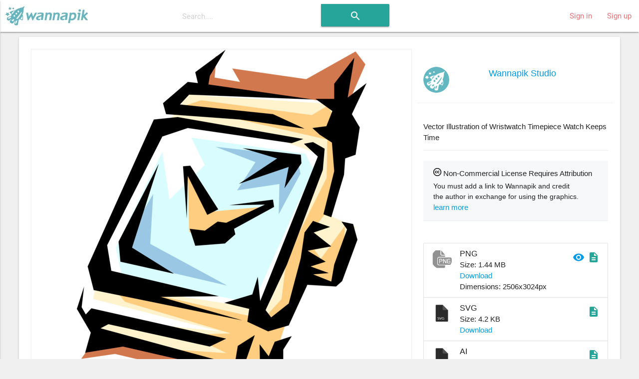

--- FILE ---
content_type: text/html; charset=utf-8
request_url: https://www.wannapik.com/vectors/2908
body_size: 10066
content:
<!DOCTYPE html><html lang="en"><head><meta charset="utf-8" /><meta content="ie=edge" http-equiv="x-ua-compatible" /><meta content="width=device-width, initial-scale=1" name="viewport" /><meta content="ca-pub-4736225319243150" name="google-adsense-account" /><link href="https://fonts.googleapis.com/icon?family=Material+Icons" rel="stylesheet" /><link href="/icons/apple-icon-57x57.png" rel="apple-touch-icon" sizes="57x57" /><link href="/icons/apple-icon-60x60.png" rel="apple-touch-icon" sizes="60x60" /><link href="/icons/apple-icon-72x72.png" rel="apple-touch-icon" sizes="72x72" /><link href="/icons/apple-icon-76x76.png" rel="apple-touch-icon" sizes="76x76" /><link href="/icons/apple-icon-114x114.png" rel="apple-touch-icon" sizes="114x114" /><link href="/icons/apple-icon-120x120.png" rel="apple-touch-icon" sizes="120x120" /><link href="/icons/apple-icon-144x144.png" rel="apple-touch-icon" sizes="144x144" /><link href="/icons/apple-icon-152x152.png" rel="apple-touch-icon" sizes="152x152" /><link href="/icons/apple-icon-180x180.png" rel="apple-touch-icon" sizes="180x180" /><link href="/icons/android-icon-192x192.png" rel="icon" sizes="192x192" type="image/png" /><link href="/icons/favicon-32x32.png" rel="icon" sizes="32x32" type="image/png" /><link href="/icons/favicon-96x96.png" rel="icon" sizes="96x96" type="image/png" /><link href="/icons/favicon-16x16.png" rel="icon" sizes="16x16" type="image/png" /><link href="/icons/manifest.json" rel="manifest" /><meta content="#ffffff" name="msapplication-TileColor" /><meta content="/icons/ms-icon-144x144.png" name="msapplication-TileImage" /><meta content="#ffffff" name="theme-color" /><title>Wristwatch Timepiece - Vector Image</title><meta content="Vector Illustration of Wristwatch Timepiece Watch Keeps Time" name="description" /><meta content="Wristwatch Timepiece - Vector Image" name="title" /><meta content="Metaphor, Concept, Clock, wrist watch, Business, Commerce, timepieces, Time Pieces, Metaphors, enterprise, Business Concepts, clocks, Business Metaphors, watches, Minute, Hour, Time, Watch, Wristwatch, Metaphors hours, Time Piece, Business Metaphor, Work, free, download, transparent, image, png, ai, wmf, emf, vector" name="keywords" /><meta property="og:description" content="Vector Illustration of Wristwatch Timepiece Watch Keeps Time" /><meta property="og:title" content="Wristwatch Timepiece - Vector Image" /><meta property="og:type" content="article" /><meta property="og:image" content="/media/W1siZiIsIjIwMTYvMDgvMjIvOWo2dGNodXd4Zl8ycG4wZXJiZHRuX2J1c2kwNTYxLnBuZyJdXQ/e6146e3900130340/2pn0erbdtn_busi0561.png" /><meta property="og:image:width" content="580" /><meta property="og:image:height" content="700" /><link rel="stylesheet" media="all" href="https://www.wannapik.com/assets/application-2a1ef90539f9a2a2c89c9042c0cff1e87980360acdc497b80883f8b097e708fa.css" data-turbolinks-track="true" /><script src="https://www.wannapik.com/assets/application-7a74f75f950047fb6234596db13f712b6fd49776c69a180ae839c4dbf6b039d8.js" data-turbolinks-track="true"></script><meta name="csrf-param" content="authenticity_token" />
<meta name="csrf-token" content="dOYN4IDHDa+z9SktEgZLeazU4J9NbNvvbBEEX0iHe+Jr5la36YK6/2C7S16kzaPcZcV7RnM5O9CE/+UByKYF/Q==" /><script type="text/javascript">
  if(typeof ga === 'undefined') {
    (function(i,s,o,g,r,a,m){i['GoogleAnalyticsObject']=r;i[r]=i[r]||function(){
    (i[r].q=i[r].q||[]).push(arguments)},i[r].l=1*new Date();a=s.createElement(o),
    m=s.getElementsByTagName(o)[0];a.async=1;a.src=g;m.parentNode.insertBefore(a,m)
    })(window,document,'script','//www.google-analytics.com/analytics.js','ga');

    ga('create', 'UA-82820941-1', {});
  }
  ga('send', 'pageview', window.location.pathname + window.location.search);
</script>
</head><body class="vectors show vectors-show"><header><nav class="navbar-material white"><div class="nav-wrapper"><a class="brand-logo" href="/"><img alt="Начало" src="https://www.wannapik.com/assets/logo-7fdda0b73ea4db65d0655b30008577105e5bace25b2daad372e2c23fe99d6c3c.jpg" /></a><div class="hide-on-med-and-down"><form class="simple_form search-bar" novalidate="novalidate" id="new_search" action="/searches" accept-charset="UTF-8" method="get"><input name="utf8" type="hidden" value="&#x2713;" /><span class="input-field categories"><select class="browser-default" name="search[type]" id="search_type"><option value=""></option>
<option value="">All Images</option>
<option value="Vector">Vector</option>
<option value="Photo">Photo</option>
<option value="Illustration">Illustration</option></select></span><span class="input-field query"><input placeholder="Search...." data-autofocus="autofocus" autocomplete="off" type="text" name="search[query]" id="search_query" /></span><span class="center search-button"><button class="btn waves-effect waves-light" type="submit"><i class="large material-icons">search</i></button></span></form></div><ul class="right hide-on-med-and-down"><li><a href="/users/sign_in">Sign in</a></li><li><a href="/users/sign_up">Sign up</a></li></ul><ul class="side-nav slide-out" id="mobile-dropdown"><li><div class="userView"><div class="background"><img src="https://www.wannapik.com/assets/menu/sidenav-background-7a7108e74c77735099db0825a411b1dcf7df78730825000865ec8772ca475510.jpg" alt="Sidenav background" /></div></div></li><li><a href="/users/sign_in">Sign in</a></li><li><a href="/users/sign_up">Sign up</a></li><li><div class="divider"></div></li><li><a class="subheader">Discover</a></li><li><a href="/searches?search%5Btype%5D=Vector"><i><img src="https://www.wannapik.com/assets/menu/vector-b1dd44b485c652319ec901ccae5f791469d5741b6fc0add2c1eab4b623f9212d.png" alt="Vector" width="24" height="24" /></i>Vectors</a></li><li><a href="/searches?search%5Btype%5D=Illustration"><i><img src="https://www.wannapik.com/assets/menu/illustration-d053b2b513a04dbb2454b99ab86eedb362a19da8a99782d814018841e2756f34.png" alt="Illustration" width="24" height="24" /></i>Illustrations</a></li><li><a href="/searches?search%5Btype%5D=Photo"><i><img src="https://www.wannapik.com/assets/menu/photo-fefe70d9251af77c5daac7cede46b7a4fc8f90ace00968398ed3728a074a3248.png" alt="Photo" width="24" height="24" /></i>Photos</a></li></ul><a class="button-collapse" data-activates="mobile-dropdown" href="#"><i class="material-icons mdi-navigation-menu">menu</i></a></div></nav></header><div class="container" role="main"><div class="container"><div class="card"><div class="card-content"><div class="row" itemscope="itemscope" itemtype="schema.org/ImageObject"><meta content="https://creativecommons.org/licenses/by/3.0/" itemprop="license" /><div class="col s12 m12 l8"><div class="preview" data-handler="ChangeBackground"><div class="badge"><img src="https://www.wannapik.com/assets/premium-49f0d277f688f5ff702e14a28a0a4a3e1dd95bc602a2ce4fe4f84496b24368e2.png" alt="Premium" /></div><div class="background-pane"><div class="leading_photo"><img class="top responsive-img" itemprop="contentURL" title="Vector Illustration of Wristwatch Timepiece Watch Keeps Time" alt="Vector Illustration of Wristwatch Timepiece Watch Keeps Time" src="https://www.wannapik.com/media/W1siZiIsIjIwMTYvMDgvMjIvOWo2dGNodXd4Zl8ycG4wZXJiZHRuX2J1c2kwNTYxLnBuZyJdXQ/e6146e3900130340/2pn0erbdtn_busi0561.png" /></div></div><div class="section controls"><div class="left background-switches"><img data-pad="https://www.wannapik.com/assets/asset/color_base-01-28a7ba6d8baea212475d217a62a156337c4502461665a19d12fef720540126fb.png" src="https://www.wannapik.com/assets/asset/circle-01-9f075ba887c27bfaef1344d60407c45526e2e5f4fe90ee78d1cf0b9d80b133b5.png" alt="Circle 01" /><img data-pad="https://www.wannapik.com/assets/asset/color_base-02-3e6345437d369cfb35106b4333a838b451ec3248b542465a0dea996ffeea324f.png" src="https://www.wannapik.com/assets/asset/circle-02-360ba7385897a1880bb4f7b0cc11418fff9fbc1ae323d365c239b04bd29f8be9.png" alt="Circle 02" /><img data-pad="https://www.wannapik.com/assets/asset/color_base-03-cabf2168b1f81fdb16519a417f170a9f3f20b31af7de59f912081611275d7813.png" src="https://www.wannapik.com/assets/asset/circle-03-f1a1d8dbe6197f48dc9ecd60eb7a6d69d57cdbab9801db547e7e0c31b01d5558.png" alt="Circle 03" /><img data-pad="https://www.wannapik.com/assets/asset/color_base-04-7689085130bd0ea7bde91d71424ecdb1be5418ed67a3e4218c6c9549d3730747.png" src="https://www.wannapik.com/assets/asset/circle-04-5f99746f5b6b2f58a1df8969911fd547b1e88d5da2600ce65f0d2efaa2e2809d.png" alt="Circle 04" /><img data-pad="https://www.wannapik.com/assets/asset/color_base-05-b7b216b3451f789726534421d848a380bd09ab64c3064fe02d8cdfa20740ce8a.png" src="https://www.wannapik.com/assets/asset/circle-05-e37167abfa9cf1abf37388b9da5bb0aeda7b7a5dce42a5100f84014686dcc3d3.png" alt="Circle 05" /><img data-pad="https://www.wannapik.com/assets/asset/color_base-06-71f6989dcaa9cb4f004321fe50db2700cb91d83aa1f797acd158613455520be3.png" src="https://www.wannapik.com/assets/asset/circle-06-277323ae5326ad7af7613bddb428bb02b414f7720706a69b9307d1a58327d2a0.png" alt="Circle 06" /><img data-pad="https://www.wannapik.com/assets/asset/color_base-07-d7995839e02af0c08df4b03bf7f1633dc58e91d58bf4fa256c574a2ab375a0ec.png" src="https://www.wannapik.com/assets/asset/circle-07-4bf8a64f07496b3b529a7724f0721d592dce994b37fe57c8ed214b930863a7f0.png" alt="Circle 07" /></div></div></div><div class="row group the_same_group"><div class="col s12 m12"><h2><a href="/searches?search%5Bgroup_id%5D=13033">More in same style group</a></h2><div class="gallery"><div class="flex-images"><div class="item" data-h="3024" data-w="2540" sizes="(min-width: 800px) 50vw, 100vw" srcset=""><a href="/vectors/6617"><img src="https://www.wannapik.com/media/W1siZiIsIjIwMTYvMDgvMjIvMWRwNnZvOG16Yl85NjdzNWZkN2V5X2VudmkwMjE2LnBuZyJdLFsicCIsInRodW1iIiwiMTAweCJdXQ/baaeb108e87b028f/967s5fd7ey_envi0216.png" alt="967s5fd7ey envi0216" /></a></div><div class="item" data-h="2682" data-w="3024" sizes="(min-width: 800px) 50vw, 100vw" srcset=""><a href="/vectors/717"><img src="https://www.wannapik.com/media/W1siZiIsIjIwMTYvMDgvMjIvOGlhZ2tuOTljel8zaGpvbTdhb2Z1X2FuaW0wODI1LnBuZyJdLFsicCIsInRodW1iIiwiMTAweCJdXQ/7726d3eed6247b7d/3hjom7aofu_anim0825.png" alt="3hjom7aofu anim0825" /></a></div><div class="item" data-h="3024" data-w="2203" sizes="(min-width: 800px) 50vw, 100vw" srcset=""><a href="/vectors/2601"><img src="https://www.wannapik.com/media/W1siZiIsIjIwMTYvMDgvMjIvOThsZTBzY255cV81dnFuOGhwN2ZyX2J1c2kwMTI1LnBuZyJdLFsicCIsInRodW1iIiwiMTAweCJdXQ/f61a4eb27d0888c6/5vqn8hp7fr_busi0125.png" alt="5vqn8hp7fr busi0125" /></a></div><div class="item" data-h="3024" data-w="2143" sizes="(min-width: 800px) 50vw, 100vw" srcset=""><a href="/vectors/9723"><img src="https://www.wannapik.com/media/W1siZiIsIjIwMTYvMDgvMjIvNnFpZXIwa3J6aF80dnlsNDdiNGZtX2luZHUwNzUzLnBuZyJdLFsicCIsInRodW1iIiwiMTAweCJdXQ/c2aa94cbfa0405b5/4vyl47b4fm_indu0753.png" alt="4vyl47b4fm indu0753" /></a></div><div class="item" data-h="3024" data-w="2453" sizes="(min-width: 800px) 50vw, 100vw" srcset=""><a href="/vectors/8636"><img src="https://www.wannapik.com/media/W1siZiIsIjIwMTYvMDgvMjIvemY2ZTZheGg2XzdtbGQwd2I2dGNfaG91czA1ODkucG5nIl0sWyJwIiwidGh1bWIiLCIxMDB4Il1d/397dc47814f93fd5/7mld0wb6tc_hous0589.png" alt="7mld0wb6tc hous0589" /></a></div><div class="item" data-h="3024" data-w="1663" sizes="(min-width: 800px) 50vw, 100vw" srcset=""><a href="/vectors/6556"><img src="https://www.wannapik.com/media/W1siZiIsIjIwMTYvMDgvMjIvNWh2N3p2a3k0dV8yZWdraWZka2JlX2VudmkwMTQyLnBuZyJdLFsicCIsInRodW1iIiwiMTAweCJdXQ/ea7fc8ddd342f07e/2egkifdkbe_envi0142.png" alt="2egkifdkbe envi0142" /></a></div><div class="item" data-h="3024" data-w="2739" sizes="(min-width: 800px) 50vw, 100vw" srcset=""><a href="/vectors/7482"><img src="https://www.wannapik.com/media/W1siZiIsIjIwMTYvMDgvMjIvNHQ0bnZsOTRvOV8xeXl2MHhtNmZfZm9vZDA1NDQucG5nIl0sWyJwIiwidGh1bWIiLCIxMDB4Il1d/ed7a3b7be5655113/1yyv0xm6f_food0544.png" alt="1yyv0xm6f food0544" /></a></div><div class="item" data-h="2244" data-w="3024" sizes="(min-width: 800px) 50vw, 100vw" srcset=""><a href="/vectors/3254"><img src="https://www.wannapik.com/media/W1siZiIsIjIwMTYvMDgvMjIvMWJkcmdteDN0NF82MGZnZWlzbmFqX2J1c2kxMTY2LnBuZyJdLFsicCIsInRodW1iIiwiMTAweCJdXQ/4aeca556dbe098db/60fgeisnaj_busi1166.png" alt="60fgeisnaj busi1166" /></a></div><div class="item" data-h="1884" data-w="3024" sizes="(min-width: 800px) 50vw, 100vw" srcset=""><a href="/vectors/3299"><img src="https://www.wannapik.com/media/W1siZiIsIjIwMTYvMDgvMjIvNDRremdobHc4al82MzZtdm4ya2h4X2J1c2kxMjIzLnBuZyJdLFsicCIsInRodW1iIiwiMTAweCJdXQ/2632835ef28104ab/636mvn2khx_busi1223.png" alt="636mvn2khx busi1223" /></a></div><div class="item" data-h="2870" data-w="3024" sizes="(min-width: 800px) 50vw, 100vw" srcset=""><a href="/vectors/7485"><img src="https://www.wannapik.com/media/W1siZiIsIjIwMTYvMDgvMjIvNXp5ODFoOTVqdV81cWh6Y3Bsa2ZoX2Zvb2QwNTQ3LnBuZyJdLFsicCIsInRodW1iIiwiMTAweCJdXQ/b9fc63085994c0dd/5qhzcplkfh_food0547.png" alt="5qhzcplkfh food0547" /></a></div><div class="item" data-h="2883" data-w="3024" sizes="(min-width: 800px) 50vw, 100vw" srcset=""><a href="/vectors/2370"><img src="https://www.wannapik.com/media/W1siZiIsIjIwMTYvMDgvMjIvOTk2bzEzem1scl9laDJnYXBlcTFfYXJ0czAxOTkucG5nIl0sWyJwIiwidGh1bWIiLCIxMDB4Il1d/f74a8f0d8bb1c8ad/eh2gapeq1_arts0199.png" alt="Eh2gapeq1 arts0199" /></a></div><div class="item" data-h="1897" data-w="3024" sizes="(min-width: 800px) 50vw, 100vw" srcset=""><a href="/vectors/7225"><img src="https://www.wannapik.com/media/W1siZiIsIjIwMTYvMDgvMjIvNGVyZTk5dzA3cV81MGlnbHdiYjN2X2Zvb2QwMjY1LnBuZyJdLFsicCIsInRodW1iIiwiMTAweCJdXQ/86621c41f9dc30c2/50iglwbb3v_food0265.png" alt="50iglwbb3v food0265" /></a></div><div class="item" data-h="3024" data-w="2796" sizes="(min-width: 800px) 50vw, 100vw" srcset=""><a href="/vectors/10667"><img src="https://www.wannapik.com/media/W1siZiIsIjIwMTYvMDgvMjIvMm1rOHR6dDVoNl85Mmw5eG41cmFnX25hdHUwMzQwLnBuZyJdLFsicCIsInRodW1iIiwiMTAweCJdXQ/d653e344c4f9ec72/92l9xn5rag_natu0340.png" alt="92l9xn5rag natu0340" /></a></div><div class="item" data-h="2839" data-w="3024" sizes="(min-width: 800px) 50vw, 100vw" srcset=""><a href="/vectors/2923"><img src="https://www.wannapik.com/media/W1siZiIsIjIwMTYvMDgvMjIvN213dnlmdWp3Nl81ZTF3NWtsMGt6X2J1c2kwNjAwLnBuZyJdLFsicCIsInRodW1iIiwiMTAweCJdXQ/14175ea21f50afc4/5e1w5kl0kz_busi0600.png" alt="5e1w5kl0kz busi0600" /></a></div><div class="item" data-h="2918" data-w="3024" sizes="(min-width: 800px) 50vw, 100vw" srcset=""><a href="/vectors/14451"><img src="https://www.wannapik.com/media/W1siZiIsIjIwMTYvMDgvMjIvMnhreXZxbHRuNF8zMHBoZ3FrOThnX3Nwb3IwMTQ0LnBuZyJdLFsicCIsInRodW1iIiwiMTAweCJdXQ/87ff92f30a09e6e6/30phgqk98g_spor0144.png" alt="30phgqk98g spor0144" /></a></div><div class="item" data-h="1690" data-w="3024" sizes="(min-width: 800px) 50vw, 100vw" srcset=""><a href="/vectors/747"><img src="https://www.wannapik.com/media/W1siZiIsIjIwMTYvMDgvMjIvMTVyNm1hdXVidl81eWU2NnBicDhyX2FuaW0wODU5LnBuZyJdLFsicCIsInRodW1iIiwiMTAweCJdXQ/3edc906adadee99b/5ye66pbp8r_anim0859.png" alt="5ye66pbp8r anim0859" /></a></div><div class="item" data-h="2794" data-w="3024" sizes="(min-width: 800px) 50vw, 100vw" srcset=""><a href="/vectors/751"><img src="https://www.wannapik.com/media/W1siZiIsIjIwMTYvMDgvMjIvMzd2NTV2YjdkaV8zaG1yMGg0NjZpX2FuaW0wODY0LnBuZyJdLFsicCIsInRodW1iIiwiMTAweCJdXQ/7f5b9c78b5dad2b1/3hmr0h466i_anim0864.png" alt="3hmr0h466i anim0864" /></a></div><div class="item" data-h="3024" data-w="2638" sizes="(min-width: 800px) 50vw, 100vw" srcset=""><a href="/vectors/8596"><img src="https://www.wannapik.com/media/W1siZiIsIjIwMTYvMDgvMjIvMzFuemRpN2JtOF85NDg4eGQ4ZnNpX2hvdXMwNTQxLnBuZyJdLFsicCIsInRodW1iIiwiMTAweCJdXQ/5c9cb7fe73d8d28a/9488xd8fsi_hous0541.png" alt="9488xd8fsi hous0541" /></a></div><div class="item" data-h="2974" data-w="3024" sizes="(min-width: 800px) 50vw, 100vw" srcset=""><a href="/vectors/15358"><img src="https://www.wannapik.com/media/W1siZiIsIjIwMTYvMDgvMjIvM29vdDlvMHA0NF83bmIwcnhiOXh4X3RyYW4wNDA2LnBuZyJdLFsicCIsInRodW1iIiwiMTAweCJdXQ/6bb10bb4f1f15356/7nb0rxb9xx_tran0406.png" alt="7nb0rxb9xx tran0406" /></a></div><div class="item" data-h="3024" data-w="2854" sizes="(min-width: 800px) 50vw, 100vw" srcset=""><a href="/vectors/1952"><img src="https://www.wannapik.com/media/W1siZiIsIjIwMTYvMDgvMjIvNGV2bjRwMXp0ZV8xbDJpOXIxcThwX2FyY2gwMzAwLnBuZyJdLFsicCIsInRodW1iIiwiMTAweCJdXQ/573cb5e74e51629d/1l2i9r1q8p_arch0300.png" alt="1l2i9r1q8p arch0300" /></a></div></div></div></div><script>new flexImages({ selector: '.the_same_group .flex-images', container: '.item', rowHeight: 100, object: 'a img', maxRows: 3, truncate: false});</script></div><div class="row group the_same_category"><div class="col s12 m12"><h2>More in same category: <a href="/searches?search%5Bcategory_id%5D=2733">Wristwatches</a></h2><div class="gallery"><div class="flex-images"><div class="item" data-h="3024" data-w="1897" sizes="(min-width: 800px) 50vw, 100vw" srcset=""><a href="/vectors/23154"><img src="https://www.wannapik.com/media/W1siZiIsIjIwMTYvMDgvMjMvMjYxaWM1c216eV9ta2hld3puZjlfdmMwMDg0OTgucG5nIl0sWyJwIiwidGh1bWIiLCIxMDB4Il1d/7a90b6750d57dd2b/mkhewznf9_vc008498.png" alt="Mkhewznf9 vc008498" /></a></div><div class="item" data-h="2397" data-w="3024" sizes="(min-width: 800px) 50vw, 100vw" srcset=""><a href="/vectors/48626"><img src="https://www.wannapik.com/media/W1siZiIsIjIwMTYvMDgvMjMvOGpibjI3YTVqcV8zb28xMGRsNHBzX3ZjMDM4NDk5LnBuZyJdLFsicCIsInRodW1iIiwiMTAweCJdXQ/949517628a3046cd/3oo10dl4ps_vc038499.png" alt="3oo10dl4ps vc038499" /></a></div><div class="item" data-h="3024" data-w="2143" sizes="(min-width: 800px) 50vw, 100vw" srcset=""><a href="/vectors/68602"><img src="https://www.wannapik.com/media/W1siZiIsIjIwMTYvMDgvMjQvOHFydnRxdnhjN18yaW9leHE1cGl3X3ZjMDY5MDU5LnBuZyJdLFsicCIsInRodW1iIiwiMTAweCJdXQ/1f65063ec6b0746a/2ioexq5piw_vc069059.png" alt="2ioexq5piw vc069059" /></a></div><div class="item" data-h="815" data-w="3024" sizes="(min-width: 800px) 50vw, 100vw" srcset=""><a href="/vectors/26642"><img src="https://www.wannapik.com/media/W1siZiIsIjIwMTYvMDgvMjMvMTcyOTR6enZhb180Ynp1bnl4NnBvX3ZjMDEyMzAwLnBuZyJdLFsicCIsInRodW1iIiwiMTAweCJdXQ/5119373e62cd12c8/4bzunyx6po_vc012300.png" alt="4bzunyx6po vc012300" /></a></div><div class="item" data-h="3024" data-w="1070" sizes="(min-width: 800px) 50vw, 100vw" srcset=""><a href="/vectors/2698"><img src="https://www.wannapik.com/media/W1siZiIsIjIwMTYvMDgvMjIvMjh3NnoxajVkNV81MTg2NDBiY2FjX2J1c2kwMjg5LnBuZyJdLFsicCIsInRodW1iIiwiMTAweCJdXQ/ad3a05863bf89655/518640bcac_busi0289.png" alt="518640bcac busi0289" /></a></div><div class="item" data-h="3024" data-w="2768" sizes="(min-width: 800px) 50vw, 100vw" srcset=""><a href="/vectors/30872"><img src="https://www.wannapik.com/media/W1siZiIsIjIwMTYvMDgvMjMvNmxjY2I2OGNzc182eDd3ZjNiYzRkX3ZjMDE2NzY1LnBuZyJdLFsicCIsInRodW1iIiwiMTAweCJdXQ/6b142010cce64587/6x7wf3bc4d_vc016765.png" alt="6x7wf3bc4d vc016765" /></a></div><div class="item" data-h="2962" data-w="3024" sizes="(min-width: 800px) 50vw, 100vw" srcset=""><a href="/vectors/78180"><img src="https://www.wannapik.com/media/W1siZiIsIjIwMTYvMDgvMjQvNHo2ejMzOTJnYV83amxoZjU1N2FfdmMwOTM4MDkucG5nIl0sWyJwIiwidGh1bWIiLCIxMDB4Il1d/3359465e7b68a868/7jlhf557a_vc093809.png" alt="7jlhf557a vc093809" /></a></div><div class="item" data-h="2120" data-w="3024" sizes="(min-width: 800px) 50vw, 100vw" srcset=""><a href="/vectors/8286"><img src="https://www.wannapik.com/media/W1siZiIsIjIwMTYvMDgvMjIvNThuOHVoMTUxbV8xNGlnODlvdm9iX2hhbmQwMjkwLnBuZyJdLFsicCIsInRodW1iIiwiMTAweCJdXQ/90ad9dbe2eb95648/14ig89ovob_hand0290.png" alt="14ig89ovob hand0290" /></a></div><div class="item" data-h="3024" data-w="1269" sizes="(min-width: 800px) 50vw, 100vw" srcset=""><a href="/vectors/69951"><img src="https://www.wannapik.com/media/W1siZiIsIjIwMTYvMDgvMjQvMjRpZXk1ZnkweF8yemU5cHplcDdyX3ZjMDcyMTM3LnBuZyJdLFsicCIsInRodW1iIiwiMTAweCJdXQ/5b43b879d8b8b6fe/2ze9pzep7r_vc072137.png" alt="2ze9pzep7r vc072137" /></a></div><div class="item" data-h="1523" data-w="2100" sizes="(min-width: 800px) 50vw, 100vw" srcset=""><a href="/illustrations/93422"><img src="https://www.wannapik.com/media/W1siZiIsIjIwMTQvMDgvMjQvODZveGVhdzBybV8yYzd6b2psbHk2X3diMDMzMzQyLmpwZyJdLFsicCIsInRodW1iIiwiMTAweCJdXQ/1fc43668407903c2/2c7zojlly6_wb033342.jpg" alt="2c7zojlly6 wb033342" /></a></div><div class="item" data-h="3024" data-w="2856" sizes="(min-width: 800px) 50vw, 100vw" srcset=""><a href="/vectors/87729"><img src="https://www.wannapik.com/media/W1siZiIsIjIwMTYvMDgvMjQvMnNzbzdna2V0MV8ybHByMWhtdWhmX3ZjMTA2ODE1LnBuZyJdLFsicCIsInRodW1iIiwiMTAweCJdXQ/a28c98b56a4de8bb/2lpr1hmuhf_vc106815.png" alt="2lpr1hmuhf vc106815" /></a></div><div class="item" data-h="3024" data-w="2836" sizes="(min-width: 800px) 50vw, 100vw" srcset=""><a href="/vectors/56957"><img src="https://www.wannapik.com/media/W1siZiIsIjIwMTYvMDgvMjMvNnJhMnZvem8yeF81dTYzYTN0OTFoX3ZjMDQ4MDAwLnBuZyJdLFsicCIsInRodW1iIiwiMTAweCJdXQ/32d0a57d5ca11922/5u63a3t91h_vc048000.png" alt="5u63a3t91h vc048000" /></a></div><div class="item" data-h="1398" data-w="3024" sizes="(min-width: 800px) 50vw, 100vw" srcset=""><a href="/vectors/9115"><img src="https://www.wannapik.com/media/W1siZiIsIjIwMTYvMDgvMjIvNnRjOG5yNGFyNV81ZHN1ejlhb2M3X2hvdXMxMzMzLnBuZyJdLFsicCIsInRodW1iIiwiMTAweCJdXQ/69946097b14cb3c9/5dsuz9aoc7_hous1333.png" alt="5dsuz9aoc7 hous1333" /></a></div><div class="item" data-h="3024" data-w="1876" sizes="(min-width: 800px) 50vw, 100vw" srcset=""><a href="/vectors/33620"><img src="https://www.wannapik.com/media/W1siZiIsIjIwMTYvMDgvMjMvM2VzY2RwMHE4Ml82MWFzYXRnMXF6X3ZjMDE5ODQ3LnBuZyJdLFsicCIsInRodW1iIiwiMTAweCJdXQ/394fef91b0d91377/61asatg1qz_vc019847.png" alt="61asatg1qz vc019847" /></a></div><div class="item" data-h="3024" data-w="2225" sizes="(min-width: 800px) 50vw, 100vw" srcset=""><a href="/vectors/25409"><img src="https://www.wannapik.com/media/W1siZiIsIjIwMTYvMDgvMjMvM3c3bmtvdHgwXzc4b3Q5eGVxcDRfdmMwMTA5NDQucG5nIl0sWyJwIiwidGh1bWIiLCIxMDB4Il1d/22f31a1c01431a0d/78ot9xeqp4_vc010944.png" alt="78ot9xeqp4 vc010944" /></a></div><div class="item" data-h="3024" data-w="2843" sizes="(min-width: 800px) 50vw, 100vw" srcset=""><a href="/vectors/8169"><img src="https://www.wannapik.com/media/W1siZiIsIjIwMTYvMDgvMjIvMjE4dDk4ZjRkNV8xNHV3cWRwMXU2X2hhbmQwMDc3LnBuZyJdLFsicCIsInRodW1iIiwiMTAweCJdXQ/44c220dcf9a1e521/14uwqdp1u6_hand0077.png" alt="14uwqdp1u6 hand0077" /></a></div><div class="item" data-h="3024" data-w="2099" sizes="(min-width: 800px) 50vw, 100vw" srcset=""><a href="/vectors/46802"><img src="https://www.wannapik.com/media/W1siZiIsIjIwMTYvMDgvMjMvMzR1YmEwczR6Y182MzJ1a3hiYjUzX3ZjMDM2NjE0LnBuZyJdLFsicCIsInRodW1iIiwiMTAweCJdXQ/141e430088f63b1a/632ukxbb53_vc036614.png" alt="632ukxbb53 vc036614" /></a></div><div class="item" data-h="3024" data-w="1819" sizes="(min-width: 800px) 50vw, 100vw" srcset=""><a href="/vectors/3004"><img src="https://www.wannapik.com/media/W1siZiIsIjIwMTYvMDgvMjIvMWk5d3Frb29wdF82dTBwbWRybWh4X2J1c2kwNzkzLnBuZyJdLFsicCIsInRodW1iIiwiMTAweCJdXQ/8699f6bc732c3a67/6u0pmdrmhx_busi0793.png" alt="6u0pmdrmhx busi0793" /></a></div><div class="item" data-h="3024" data-w="2187" sizes="(min-width: 800px) 50vw, 100vw" srcset=""><a href="/vectors/53736"><img src="https://www.wannapik.com/media/W1siZiIsIjIwMTYvMDgvMjMvMnlkNmE3amNjNl80M291bHVhZWdiX3ZjMDQ0MDkxLnBuZyJdLFsicCIsInRodW1iIiwiMTAweCJdXQ/d8ae98b3c345ab91/43ouluaegb_vc044091.png" alt="43ouluaegb vc044091" /></a></div><div class="item" data-h="2337" data-w="3024" sizes="(min-width: 800px) 50vw, 100vw" srcset=""><a href="/vectors/3033"><img src="https://www.wannapik.com/media/W1siZiIsIjIwMTYvMDgvMjIvNzY2d2hiZXljdl83ank5YTNucmtlX2J1c2kwODU1LnBuZyJdLFsicCIsInRodW1iIiwiMTAweCJdXQ/5658bc24771a678f/7jy9a3nrke_busi0855.png" alt="7jy9a3nrke busi0855" /></a></div></div></div></div><script>new flexImages({ selector: '.the_same_category .flex-images', container: '.item', rowHeight: 100, object: 'a img', maxRows: 3, truncate: false});</script></div><div class="row group more_tags"><div class="col s12 m12"><h2>Tags</h2><div class="chip"><a href="/searches?search%5Bquery%5D=Metaphor">Metaphor</a></div><div class="chip"><a href="/searches?search%5Bquery%5D=Concept">Concept</a></div><div class="chip"><a href="/searches?search%5Bquery%5D=Clock">Clock</a></div><div class="chip"><a href="/searches?search%5Bquery%5D=wrist+watch">wrist watch</a></div><div class="chip"><a href="/searches?search%5Bquery%5D=Business">Business</a></div><div class="chip"><a href="/searches?search%5Bquery%5D=Commerce">Commerce</a></div><div class="chip"><a href="/searches?search%5Bquery%5D=timepieces">timepieces</a></div><div class="chip"><a href="/searches?search%5Bquery%5D=Time+Pieces">Time Pieces</a></div><div class="chip"><a href="/searches?search%5Bquery%5D=Metaphors">Metaphors</a></div><div class="chip"><a href="/searches?search%5Bquery%5D=enterprise">enterprise</a></div><div class="chip"><a href="/searches?search%5Bquery%5D=Business+Concepts">Business Concepts</a></div><div class="chip"><a href="/searches?search%5Bquery%5D=clocks">clocks</a></div><div class="chip"><a href="/searches?search%5Bquery%5D=Business+Metaphors">Business Metaphors</a></div><div class="chip"><a href="/searches?search%5Bquery%5D=watches">watches</a></div><div class="chip"><a href="/searches?search%5Bquery%5D=Minute">Minute</a></div><div class="chip"><a href="/searches?search%5Bquery%5D=Hour">Hour</a></div><div class="chip"><a href="/searches?search%5Bquery%5D=Time">Time</a></div><div class="chip"><a href="/searches?search%5Bquery%5D=Watch">Watch</a></div><div class="chip"><a href="/searches?search%5Bquery%5D=Wristwatch">Wristwatch</a></div><div class="chip"><a href="/searches?search%5Bquery%5D=Metaphors+hours">Metaphors hours</a></div><div class="chip"><a href="/searches?search%5Bquery%5D=Time+Piece">Time Piece</a></div><div class="chip"><a href="/searches?search%5Bquery%5D=Business+Metaphor">Business Metaphor</a></div><div class="chip"><a href="/searches?search%5Bquery%5D=Work">Work</a></div></div></div></div><div class="col s12 m12 l4 info"><section class="row author"><div class="col s4"><img class="circle responsive-img" src="https://www.wannapik.com/media/W1siZiIsIjIwMTYvMDgvMjUvdTRvNTZxNjNwX3dhbm5hcGlrX2F2YXRhcl9hLnBuZyJdLFsicCIsInRodW1iIiwiNTJ4NTIiXV0/e540a5beed6ee88b/wannapik-avatar-a.png" alt="Wannapik avatar a" /></div><div class="col s8 name"><a href="/searches?search%5Buser_id%5D=4">Wannapik Studio</a></div></section><section class="description">Vector Illustration of Wristwatch Timepiece Watch Keeps Time</section><section class="license"><div class="name"><img src="https://www.wannapik.com/media/W1siZiIsIjIwMTYvMDcvMjAvOXJudm9ic2xjZV9jYy5wbmciXSxbInAiLCJ0aHVtYiIsIjE2eDE2Il1d/2e92e363a619cc7f/cc.png" alt="Cc" /> Non-Commercial License Requires Attribution</div><div class="description"><p>You must add a link to Wannapik and credit
<br />the author in exchange for using the graphics.</p></div><div class="learn_more"><a class="modal-trigger" href="#license_modal">learn more</a></div><div class="modal bottom-sheet" id="license_modal"><div class="modal-content"><h4>Non-Commercial License Requires Attribution</h4><p>Free Account users must attribute copyright by providing credit with a link to Wannapik.com or by including &quot;Designed by Wannapik&quot; wherever you use the graphics.
Premium Account users can use the graphics without any attribution credit to Wannapik and enjoy extended access to our growing archive of premium graphics.</p></div><div class="modal-footer"><a class="modal-action modal-close waves-effect waves-green btn-flat" href="#!"> I've got it</a></div></div></section><section class="download"><ul class="collection"><li class="collection-item avatar"><a rel="nofollow" data-method="patch" href="/vectors/2908/download?file_extension=png"><img class="circle" src="https://www.wannapik.com/assets/download/png-8049731ecbf4b1544247434319affdc0a61bee92e161f37d33d882deab6746c2.png" alt="Png" /></a><span class="title">PNG</span><p>Size: 1.44 MB<br/><a rel="nofollow" data-method="patch" href="/vectors/2908/download?file_extension=png">Download</a></p><a class="secondary-content" rel="nofollow" data-method="patch" href="/vectors/2908/download?file_extension=png"><i class="material-icons">description</i></a><a target="_blank" class="thirdy-content" rel="nofollow" data-method="patch" href="/vectors/2908/preview?file_extension=png"><i class="material-icons">visibility</i></a><div>Dimensions: 2506x3024px</div></li><li class="collection-item avatar"><a rel="nofollow" data-method="patch" href="/vectors/2908/download?file_extension=svg"><img class="circle" src="https://www.wannapik.com/assets/download/svg-df8fbe17bd1e8c2c05fe59ae9179ea46afc8bc7b063ea36ffca02d0994d8d28b.png" alt="Svg" /></a><span class="title">SVG</span><p>Size: 4.2 KB<br/><a rel="nofollow" data-method="patch" href="/vectors/2908/download?file_extension=svg">Download</a></p><a class="secondary-content" rel="nofollow" data-method="patch" href="/vectors/2908/download?file_extension=svg"><i class="material-icons">description</i></a></li><li class="collection-item avatar"><a rel="nofollow" data-method="patch" href="/vectors/2908/download?file_extension=ai"><img class="circle" src="https://www.wannapik.com/assets/download/ai-19ef9b3a0ec96633f4cebb6256e5490a5aa860e1499afa97c1b1cae58601515a.png" alt="Ai" /></a><span class="title">AI</span><p>Size: 92 KB<br/><a rel="nofollow" data-method="patch" href="/vectors/2908/download?file_extension=ai">Download</a></p><a class="secondary-content" rel="nofollow" data-method="patch" href="/vectors/2908/download?file_extension=ai"><i class="material-icons">description</i></a></li><li class="collection-item avatar"><a rel="nofollow" data-method="patch" href="/vectors/2908/download?file_extension=wmf"><img class="circle" src="https://www.wannapik.com/assets/download/wmf-c3f4a60b77012cbc99cba38f4f69088b2323ffa6a57b0ec1fb72d6b4e0686444.png" alt="Wmf" /></a><span class="title">WMF</span><p>Size: 1.65 KB<br/><a rel="nofollow" data-method="patch" href="/vectors/2908/download?file_extension=wmf">Download</a></p><a class="secondary-content" rel="nofollow" data-method="patch" href="/vectors/2908/download?file_extension=wmf"><i class="material-icons">description</i></a></li><li class="collection-item avatar"><a rel="nofollow" data-method="patch" href="/vectors/2908/download?file_extension=emf"><img class="circle" src="https://www.wannapik.com/assets/download/emf-7471a9f273e3777033eabf0a4ae4cd37217595b6a173475b98b74628f7afce5d.png" alt="Emf" /></a><span class="title">EMF</span><p>Size: 2.71 KB<br/><a rel="nofollow" data-method="patch" href="/vectors/2908/download?file_extension=emf">Download</a></p><a class="secondary-content" rel="nofollow" data-method="patch" href="/vectors/2908/download?file_extension=emf"><i class="material-icons">description</i></a></li></ul></section><section class="meta"><table><tbody><tr><th>Internet Popularity</th><td><span data-target="rank-modal" class="modal-trigger unique hot_index">Almost unique</span></td></tr><tr><th>Category</th><td>Wristwatches</td></tr><tr><th>Created at</th><td>over 10 years ago</td></tr><tr><th>Downloads count</th><td>No one</td></tr><tr><th>Views count</th><td>5249</td></tr><tr><th>Aspect Ratio</th><td>0.83</td></tr><tr><th>Created with</th><td>Adobe Illustrator ( .ai )  8.0</td></tr></tbody></table></section><div class="modal" id="rank-modal"><div class="modal-content"><h4>Wannapik Ranks</h4><p>Based on the downloads and the asset created at date time we are using this ranks</p><table class="highlight striped bordered"><tr><th>Downloads</th><th>Rank</th></tr><tr><td>Newer than 1 month</td><td>Virgin</td></tr><tr><td>< 100 downloads</td><td>Almost unique</td></tr><tr><td>100 < downloads < 10 000</td><td>Rare</td></tr><tr><td>10 000 < downloads < 100 000</td><td>Popular</td></tr><tr><td>downloads < 100 000</td><td>Very Popular</td></tr></table></div><div class="modal-footer"><a class="modal-action modal-close waves-effect waves-green btn-flat" href="#!"> OK</a></div></div></div></div></div></div></div></div><footer class="page-footer"><div class="container"><div class="row"><div class="col l6 s12"><h5 class="white-text">Wannapik.com</h5><p class="grey-text text-lighten-4">Free High Quality Images</p><p class="grey-text text-lighten-4"></p><p class="grey-text text-lighten-4"></p><a href="/subscribe">Pricing</a><p class="grey-text text-lighten-4"><a href="/static_pages/become_contributor_not_logged">Become contributor</a></p></div><div class="col l4 offset-l2 s12"><h5 class="white-text">Links</h5><div class="row"><div class="col s6"><ul><li><a class="grey-text text-lighten-3" href="/static_pages/about">About us</a></li><li><a class="grey-text text-lighten-3" href="/static_pages/faq">FAQ</a></li><li><a class="grey-text text-lighten-3" href="/static_pages/terms">Terms of service</a></li><li><a class="grey-text text-lighten-3" href="/feedbacks/new">Contact us</a></li></ul></div><div class="col s6"><ul><li><a class="grey-text text-lighten-3" href="/static_pages/license">License options</a></li><li><a class="grey-text text-lighten-3" href="/static_pages/formats">File formats</a></li><li><a class="grey-text text-lighten-3" href="/static_pages/privacy">Privacy Statement</a></li></ul></div></div></div></div></div><div class="footer-copyright"><div class="container">© 2026 Copyright<a class="grey-text text-lighten-4 right" href="http://www.gudasoft.com">Made with love</a></div></div></footer></body></html>